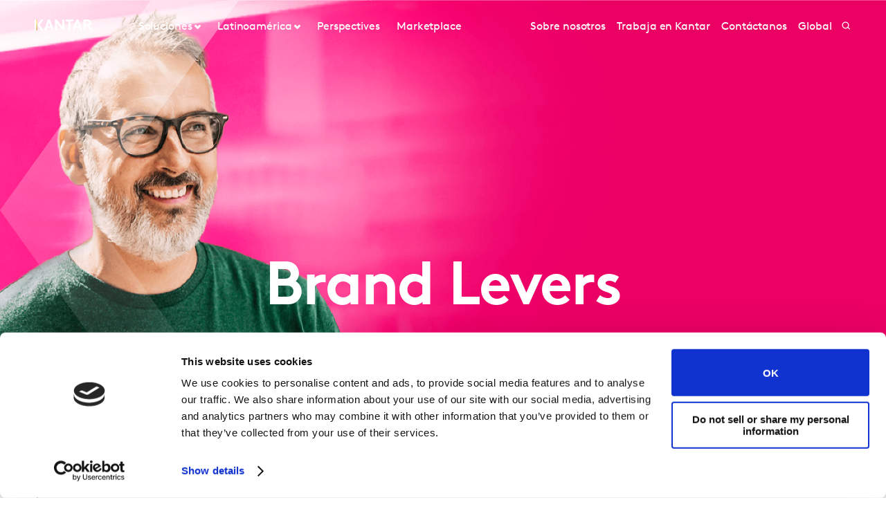

--- FILE ---
content_type: text/html; charset=utf-8
request_url: https://www.kantar.com/latin-america?par=ar
body_size: 16846
content:



<!DOCTYPE html>
<!--[if lt IE 7]>      <html class="no-js lt-ie9 lt-ie8 lt-ie7"> <![endif]-->
<!--[if IE 7]>         <html class="no-js lt-ie9 lt-ie8"> <![endif]-->
<!--[if IE 8]>         <html class="no-js lt-ie9"> <![endif]-->
<!--[if gt IE 8]><!-->
<html class="no-js " lang="es">
<!--<![endif]-->
<head>
    <link rel="preconnect" href="//consent.cookiebot.com">
    <link rel="preconnect" href="//www.googletagmanager.com">
    <link rel="preconnect" href="//ssl.google-analytics.com">
    <link rel="preconnect" href="//www.google-analytics.com">
    <link rel="preconnect" href="//www.googleadservices.com">
    <link rel="preconnect" href="//snap.licdn.com">
    <link rel="preconnect" href="//static.hotjar.com">
    <link rel="preconnect" href="//script.hotjar.com">
    <link rel="preconnect" href="//googleads.g.doubleclick.net">
    <link rel="preconnect" href="//pi.pardot.com">
    <link rel="preconnect" href="//ocsp.digicert.com">
    <link rel="preconnect" href="//www.google.com">
    <link rel="preconnect" href="//px.ads.linkedin.com">
    <link rel="preconnect" href="//stats.g.doubleclick.net">
    <link rel="preconnect" href="//analytics.google.com">
    <link rel="preconnect" href="//vars.hotjar.com">

<link href="/latin-america/-/media/foundation/theming/kantargrid/kantargrid/styles/optimized-min.css?t=20250627T162915Z" rel="stylesheet"><link href="/latin-america/-/media/themes/kantar/global/core-libraries/styles/optimized-min.css?t=20260116T072230Z" rel="stylesheet"><link href="/latin-america/-/media/base-themes/main-theme/styles/optimized-min.css?t=20250705T022947Z" rel="stylesheet"><link href="/latin-america/-/media/themes/kantar/global/kantarmain/styles/optimized-min.css?t=20260116T072228Z" rel="stylesheet">
    <!--BE IXF: JavaScript begin-->

    <script src="//cdn.bc0a.com/autopilot/f00000000300611/autopilot_sdk.js"></script>
    <!--BE IXF: JavaScript end-->

    
    



<!-- cookie consent -->
<script data-cookieconsent="ignore">
    window.dataLayer = window.dataLayer || [];
    function gtag() {
        dataLayer.push(arguments);
    }
    gtag("consent", "default", {
        ad_storage: "denied",
        analytics_storage: "denied",
        functionality_storage: "denied",
        personalization_storage: "denied",
        security_storage: "granted",
        wait_for_update: 2000,
    });
    gtag("set", "ads_data_redaction", true);
    gtag("set", "url_passthrough", false);
</script>
<!-- End cookie consent -->

<!-- Google Tag Manager -->
<script data-cookieconsent="ignore">(function(w,d,s,l,i){w[l]=w[l]||[];w[l].push({'gtm.start':
new Date().getTime(),event:'gtm.js'});var f=d.getElementsByTagName(s)[0],
j=d.createElement(s),dl=l!='dataLayer'?'&l='+l:'';j.async=true;j.src=
'https://www.googletagmanager.com/gtm.js?id='+i+dl;f.parentNode.insertBefore(j,f);
})(window,document,'script','dataLayer','GTM-PR5V98Q');</script>
<!-- End Google Tag Manager -->

<script id="Cookiebot" src="https://consent.cookiebot.com/uc.js" data-cbid="5e052ca0-c111-4ceb-86ce-5397a2b7f70d" type="text/javascript"
data-georegions="{'region':'US','cbid':'0c371769-97fe-4da9-8bfb-51d9017b16b9'}" async></script>


<script type="text/javascript" defer="defer" src=https://extend.vimeocdn.com/ga/168265051.js></script>

    <title>Kantar - Understand people, inspire growth</title>





<!-- This script will render link to tell user that some content is present, and they need to provide consent to see the content -->

<script>
var iframes = document.querySelectorAll("iframe[data-cookieblock-src]");
	
for(var i=0; i<iframes.length; i++)
{
	var parent = iframes[i].parentElement;
	var siblings = iframes[i].parentElement.children;
	
	
	var placeHolder = document.createElement("div");
	placeHolder.className = "cookieconsent-optout-marketing";

	placeHolder.innerHTML = `Please
		<a href="javascript:Cookiebot.renew()">accept cookies</a>
		to see this content.`;
	
	for(var j=0; j<siblings.length; j++)
	{
		if(!siblings[j].classList.contains("cookieconsent-optout-marketing"))
		{
			iframes[i].parentElement.insertBefore(placeHolder, iframes[i]);
		}
	}
}
</script>

<style>
.cookieconsent-optout-marketing {
    font-size: 14px;
    margin: 20px;
}
</style>

<meta name="google-site-verification" content="clJYLy_nw4Rx4ts6zb1CnvVe8JKI6944nRL4xDQxzVg" />
    <link href="/latin-america/-/media/themes/kantar/global/kantarmain/images/favicon.png" rel="shortcut icon" />




<meta property="og:image"  content="https://www.kantar.com/latin-america/-/media/project/kantar/global/g901032078.jpg"><meta property="og:title"  content="Home"><meta property="og:url"  content="https://www.kantar.com/latin-america">



<meta  name="description" content="Kantar es la empresa líder mundial de datos, insights y consultoría. Tenemos una comprensión única y completa de cómo piensan, sienten y actúan las personas a nivel global y local en más de 90 mercados">



<meta property="twitter:description"  content="Visita www.kantar.com/latin-america para ayudar a tu negocio a tener una comprensión única y completa de cómo piensan, sienten y actúan las personas tanto en América Latina como a nivel global. "><meta property="twitter:title"  content="Kantar - Understand people, inspire growth"><meta property="twitter:card"  content="summary_large_image">

<link rel="canonical" href="">

    <meta name="viewport" content="width=device-width, initial-scale=1" />

</head>
<body class="t-homepage default-device bodyclass" id="body">
    



<!-- Google Tag Manager (noscript) -->
<noscript><iframe src="https://www.googletagmanager.com/ns.html?id=GTM-PR5V98Q"
height="0" width="0" style="display:none;visibility:hidden"></iframe></noscript>
<!-- End Google Tag Manager (noscript) -->
    


<!-- #wrapper -->
<header id="header" class="c-navigation-global js-navigation-global">
    




<div class="component container">
    <div class="component-content" >

<div class="row component column-splitter">
        <div class="col-2 col-md-2 col-lg-2 off-lg-1">
            <a href="/latin-america">
    <div class="site-logo js-header-logo">
        <span class="icon icon-kantar-logo">
            <span class="icon__wrapper">
                <svg width="1920" height="522" viewBox="0 0 1920 522" fill="none" xmlns="http://www.w3.org/2000/svg">
<path d="M309.139 445.93L441.612 84.084H508.116L640.844 445.93H571.184L539.847 360.486H410.059L378.838 445.93H309.151H309.139ZM432.69 298.577H517.128L474.998 182.714L432.69 298.577ZM1246.98 445.93L1379.45 84.0967H1445.97L1578.68 445.93H1509.02L1477.69 360.486H1347.9L1316.68 445.93H1246.99H1246.98ZM1370.53 298.577H1454.97L1412.84 182.714L1370.53 298.577ZM673.912 84.084H727.102L912.448 314.182V84.084H982.109V445.917H933.64L743.572 209.977V445.917H673.912V84.084ZM1284.31 84.084V145.993H1188.86V445.917H1119.2V145.993H1023.74V84.084H1284.32H1284.31ZM1919.99 445.93L1806.95 289.387C1821.1 283.991 1832.38 276.341 1841.71 266.528C1859.81 247.919 1870.14 220.007 1870.14 191.572C1870.14 163.138 1859.81 135.225 1841.71 116.617C1821.55 95.4247 1794.15 84.084 1747.62 84.084H1611.68V445.917H1681.46V298.577H1738.38L1844.01 445.917H1920L1919.99 445.93ZM1681.46 146.082H1744.53C1768.31 146.082 1780.2 151.772 1788.47 160.554C1796.22 168.827 1800.36 179.684 1800.36 191.572C1800.36 203.46 1796.22 213.795 1788.47 222.069C1780.2 230.864 1768.31 236.541 1744.53 236.541H1681.46V146.082ZM292.414 84.084H216.657L86.9962 265L216.682 445.917H292.414L162.779 265L292.401 84.084H292.414ZM60.14 84.1094H0V445.93H60.14V84.1094Z"/>
<path d="M81.0468 84.0801H59.9268V445.93H81.0468V84.0801Z" fill="url(#paint0_linear_198_298)"/>
<defs>
<linearGradient id="paint0_linear_198_298" x1="73.5757" y1="423.616" x2="73.5757" y2="61.616" gradientUnits="userSpaceOnUse">
<stop stop-color="#B28300"/>
<stop offset="0.15" stop-color="#BF9512"/>
<stop offset="0.45" stop-color="#E1C542"/>
<stop offset="0.68" stop-color="#FFED6A"/>
<stop offset="0.72" stop-color="#FBE462"/>
<stop offset="0.9" stop-color="#EDC647"/>
<stop offset="1" stop-color="#E8BB3E"/>
</linearGradient>
</defs>
</svg>

            </span>
        </span>
    </div>
</a>

        </div>
        <div class="col-2 col-sm-6 col-md-10 col-lg-6">
            


<div class="c-navigation-global__menu c-navigation-global__display">
    <nav class="c-navigation-global__nav js-header-nav js-header-sticky">
        <div class="col-4 off-sm-1 col-sm-6 off-md-0 col-md-12 col-lg-16 c-navigation-global-nav-contents">
            <ul class="links-ul primary-links-ul">
                <li class="c-navigation-global__item c-navigation-global__item--back back-home js-nav-lvl-1">
                    <a href="/latin-america" class="c-navigation-global__link back-home js-nav-back">

                        Home
                    </a>
                </li>

                        <li class="c-navigation-global__item js-nav-lvl-1 has-submenu">

                            



    <a class="c-navigation-global__link js-nav-item has-childrens has-arrow " href="/latin-america/soluciones">
        Soluciones
    </a>



<div class="c-navigation-global__submenu js-first-submenu">
    <div class="row">
            <div class="col-4 col-sm-8 col-md-2 col-lg-3 submenu__links">
                <ul>
                        <li class="c-navigation-global__item submenu-level-2__links js-nav-lvl-2">
                            <a class="c-navigation-global__link link" href="/latin-america/soluciones/comportamiento-del-consumidor-y-del-comprador">
                                Comportamiento del consumidor y del comprador
                            </a>
                        </li>
                        <li class="c-navigation-global__item submenu-level-2__links js-nav-lvl-2">
                            <a class="c-navigation-global__link link" href="/latin-america/soluciones/consultoria">
                                Consultoria
                            </a>
                        </li>
                        <li class="c-navigation-global__item submenu-level-2__links js-nav-lvl-2">
                            <a class="c-navigation-global__link link" href="/latin-america/soluciones/efectividad-de-medios">
                                Efectividad de Medios
                            </a>
                        </li>
                        <li class="c-navigation-global__item submenu-level-2__links js-nav-lvl-2">
                            <a class="c-navigation-global__link link" href="/latin-america/soluciones/estrategia-y-orientacion-de-marca">
                                Estrategia y orientacion de marca
                            </a>
                        </li>
                        <li class="c-navigation-global__item submenu-level-2__links js-nav-lvl-2">
                            <a class="c-navigation-global__link link" href="/latin-america/soluciones/experiencia-del-cliente">
                                Experiencia del Cliente
                            </a>
                        </li>
                </ul>
            </div>
            <div class="col-4 col-sm-8 col-md-2 col-lg-3 submenu__links">
                <ul>
                        <li class="c-navigation-global__item submenu-level-2__links js-nav-lvl-2">
                            <a class="c-navigation-global__link link" href="/latin-america/soluciones/innovacion-y-desarrollo-de-productos">
                                Innovacion y Desarrollo de Productos
                            </a>
                        </li>
                        <li class="c-navigation-global__item submenu-level-2__links js-nav-lvl-2">
                            <a class="c-navigation-global__link link" href="/latin-america/soluciones/servicios-de-investigacion">
                                Servicios de Investigacion
                            </a>
                        </li>
                        <li class="c-navigation-global__item submenu-level-2__links js-nav-lvl-2">
                            <a class="c-navigation-global__link link" href="/latin-america/soluciones/sostenibilidad">
                                Sostenibilidad
                            </a>
                        </li>
                        <li class="c-navigation-global__item submenu-level-2__links js-nav-lvl-2 link--last">
                            <a class="c-navigation-global__link link" href="/latin-america/soluciones/tests-y-optimizacion-de-creatividades">
                                Tests y Optimizacion de creatividades
                            </a>
                        </li>
                            <span class="view-all-btn">

                                

<a href="/latin-america/soluciones"  class="atomic-btn atomic-btn tertiary-btn triangle-icon">
    <span class="content">
        Todo Soluciones
    </span>
    

    <span class="">
        <span class="atomic-icon">

        </span>
    </span>

   
</a>


                            </span>
                </ul>
            </div>

    </div>
</div>
<span class="arrow-links"></span>
                        </li>
                        <li class="c-navigation-global__item js-nav-lvl-1 has-submenu">

                            



    <a class="c-navigation-global__link js-nav-item has-childrens has-arrow " href="/latin-america/latinoamerica">
        Latinoam&#233;rica
    </a>



<div class="c-navigation-global__submenu js-first-submenu">
    <div class="row">
            <div class="col-4 col-sm-8 col-md-2 col-lg-3 submenu__links">
                <ul>
                        <li class="c-navigation-global__item submenu-level-2__links js-nav-lvl-2">
                            <a class="c-navigation-global__link link" href="/latin-america/latinoamerica/argentina">
                                Argentina
                            </a>
                        </li>
                        <li class="c-navigation-global__item submenu-level-2__links js-nav-lvl-2">
                            <a class="c-navigation-global__link link" href="/latin-america/latinoamerica/chile">
                                Chile
                            </a>
                        </li>
                        <li class="c-navigation-global__item submenu-level-2__links js-nav-lvl-2">
                            <a class="c-navigation-global__link link" href="/latin-america/latinoamerica/colombia">
                                Colombia
                            </a>
                        </li>
                        <li class="c-navigation-global__item submenu-level-2__links js-nav-lvl-2">
                            <a class="c-navigation-global__link link" href="/latin-america/latinoamerica/costa-rica">
                                Costa Rica 
                            </a>
                        </li>
                        <li class="c-navigation-global__item submenu-level-2__links js-nav-lvl-2">
                            <a class="c-navigation-global__link link" href="/latin-america/latinoamerica/ecuador">
                                Ecuador
                            </a>
                        </li>
                        <li class="c-navigation-global__item submenu-level-2__links js-nav-lvl-2">
                            <a class="c-navigation-global__link link" href="/latin-america/latinoamerica/el-salvador">
                                El Salvador
                            </a>
                        </li>
                        <li class="c-navigation-global__item submenu-level-2__links js-nav-lvl-2">
                            <a class="c-navigation-global__link link" href="/latin-america/latinoamerica/guatemala">
                                Guatemala
                            </a>
                        </li>
                </ul>
            </div>
            <div class="col-4 col-sm-8 col-md-2 col-lg-3 submenu__links">
                <ul>
                        <li class="c-navigation-global__item submenu-level-2__links js-nav-lvl-2">
                            <a class="c-navigation-global__link link" href="/latin-america/latinoamerica/honduras">
                                Honduras
                            </a>
                        </li>
                        <li class="c-navigation-global__item submenu-level-2__links js-nav-lvl-2">
                            <a class="c-navigation-global__link link" href="/latin-america/latinoamerica/mexico">
                                M&#233;xico
                            </a>
                        </li>
                        <li class="c-navigation-global__item submenu-level-2__links js-nav-lvl-2">
                            <a class="c-navigation-global__link link" href="/latin-america/latinoamerica/nicaragua">
                                Nicaragua
                            </a>
                        </li>
                        <li class="c-navigation-global__item submenu-level-2__links js-nav-lvl-2">
                            <a class="c-navigation-global__link link" href="/latin-america/latinoamerica/panama">
                                Panam&#225;
                            </a>
                        </li>
                        <li class="c-navigation-global__item submenu-level-2__links js-nav-lvl-2">
                            <a class="c-navigation-global__link link" href="/latin-america/latinoamerica/peru">
                                Per&#250;
                            </a>
                        </li>
                        <li class="c-navigation-global__item submenu-level-2__links js-nav-lvl-2 link--last">
                            <a class="c-navigation-global__link link" href="/latin-america/latinoamerica/uruguay">
                                Uruguay
                            </a>
                        </li>
                </ul>
            </div>

    </div>
</div>
<span class="arrow-links"></span>
                        </li>
                        <li class="c-navigation-global__item js-nav-lvl-1">

                            



    <a class="c-navigation-global__link js-nav-item " href="/latin-america/inspiracion">
        Perspectives
    </a>



                        </li>
                        <li class="c-navigation-global__item js-nav-lvl-1">

                            
<a class="c-navigation-global__link js-nav-item tick" href="https://www.kantar.com/marketplace" target="" title="">
    Marketplace
</a>
                        </li>
            </ul>

            <ul class="secondary-links-ul">



                    <li class="c-navigation-global__item js-nav-lvl-1">
                        <a href="/latin-america/sobre-nosotros" class="c-navigation-global__link">

                            Sobre nosotros
                        </a>
                    </li>
                    <li class="c-navigation-global__item js-nav-lvl-1">
                        <a href="/latin-america/trabaja-en-kantar" class="c-navigation-global__link">

                            Trabaja en Kantar
                        </a>
                    </li>
                    <li class="c-navigation-global__item js-nav-lvl-1">
                        <a href="/latin-america/contacto-latam" class="c-navigation-global__link">

                            Cont&#225;ctanos
                        </a>
                    </li>
                    <li class="c-navigation-global__item js-nav-lvl-1">
                        <a href="https://www.kantar.com/" class="c-navigation-global__link">

                            Global
                        </a>
                    </li>
            </ul>
        </div>
    </nav>

    
    <div class="c-navigation-global__buttons js-header-buttons">

            <button class="site-search js-header-search">
                <span class="icon icon-search">
                    <span class="icon__wrapper">
                        <svg viewBox="0 0 256 256" role="img" title="Search">
                            <use xlink:href="/-/media/Themes/Kantar/Global/KantarMain/images/sprite.svg#search" />
                        </svg>
                    </span>
                </span>
            </button>
        <button class="hamburger js-header-hamburger">
            <span class="hamburger__icon"></span>
        </button>
    </div>
</div>
<div class="c-navigation-global__topmenu">
    <div class="row">
        <div class="col-md-9 col-lg-12 off-md-3 pos-rel">
            <div class="c-navigation-global__topmenu--wrapper">

                
                <form autocomplete="off">
                    <span class="c-language-switcher">


                    </span>
                </form>
            </div>
        </div>
    </div>
</div>

        </div>
</div>    </div>
</div>


<div class="component component c-search-component js-search-component search-box gradient-variant-search-box" data-properties='{"endpoint":"/latin-america/api/search/result/","suggestionEndpoint":"/latin-america/api/search/suggest/","suggestionsMode":"ShowPredictions","featuredFacet":"","resultPage":"/latin-america/buscador","targetSignature":"","v":"","s":"{4258468E-FC7F-463C-87B2-3028030FC997}","p":10,"l":"es-ES","languageSource":"CurrentLanguage","searchResultsSignature":"","itemid":"{048954D2-9EA4-4319-ACCF-A1870F3A1EA9}","renderSuggestionsAsLinks":true,"hideSuggestedAndPrevious":false}'>
    
        <div class="c-search-head">
            <div class="row">
                <div class="col-4 col-sm-8 col-md-12 col-lg-14 off-lg-1">
                    <div class="c-search-head__wrapper">
                        <a href="/latin-america">
                            <div class="site-logo js-header-logo">
                                <span class="icon icon-kantar-logo">
                                    <span class="icon__wrapper">
                                        <svg viewBox="0 0 256 256" role="img">
<svg width="1920" height="522" viewBox="0 0 1920 522" fill="none" xmlns="http://www.w3.org/2000/svg">
<path d="M309.139 445.93L441.612 84.084H508.116L640.844 445.93H571.184L539.847 360.486H410.059L378.838 445.93H309.151H309.139ZM432.69 298.577H517.128L474.998 182.714L432.69 298.577ZM1246.98 445.93L1379.45 84.0967H1445.97L1578.68 445.93H1509.02L1477.69 360.486H1347.9L1316.68 445.93H1246.99H1246.98ZM1370.53 298.577H1454.97L1412.84 182.714L1370.53 298.577ZM673.912 84.084H727.102L912.448 314.182V84.084H982.109V445.917H933.64L743.572 209.977V445.917H673.912V84.084ZM1284.31 84.084V145.993H1188.86V445.917H1119.2V145.993H1023.74V84.084H1284.32H1284.31ZM1919.99 445.93L1806.95 289.387C1821.1 283.991 1832.38 276.341 1841.71 266.528C1859.81 247.919 1870.14 220.007 1870.14 191.572C1870.14 163.138 1859.81 135.225 1841.71 116.617C1821.55 95.4247 1794.15 84.084 1747.62 84.084H1611.68V445.917H1681.46V298.577H1738.38L1844.01 445.917H1920L1919.99 445.93ZM1681.46 146.082H1744.53C1768.31 146.082 1780.2 151.772 1788.47 160.554C1796.22 168.827 1800.36 179.684 1800.36 191.572C1800.36 203.46 1796.22 213.795 1788.47 222.069C1780.2 230.864 1768.31 236.541 1744.53 236.541H1681.46V146.082ZM292.414 84.084H216.657L86.9962 265L216.682 445.917H292.414L162.779 265L292.401 84.084H292.414ZM60.14 84.1094H0V445.93H60.14V84.1094Z"/>
<path d="M81.0468 84.0801H59.9268V445.93H81.0468V84.0801Z" fill="url(#paint0_linear_198_298)"/>
<defs>
<linearGradient id="paint0_linear_198_298" x1="73.5757" y1="423.616" x2="73.5757" y2="61.616" gradientUnits="userSpaceOnUse">
<stop stop-color="#B28300"/>
<stop offset="0.15" stop-color="#BF9512"/>
<stop offset="0.45" stop-color="#E1C542"/>
<stop offset="0.68" stop-color="#FFED6A"/>
<stop offset="0.72" stop-color="#FBE462"/>
<stop offset="0.9" stop-color="#EDC647"/>
<stop offset="1" stop-color="#E8BB3E"/>
</linearGradient>
</defs>
</svg>
                                        </svg>
                                    </span>
                                </span>
                            </div>
                        </a>
                        <div class="c-search-close">
                            <button class="c-search-close__icon js-search-close"></button>
                        </div>
                    </div>
                </div>
            </div>
        </div>

    <div class="c-search">
        <div class="row">
            <div class="col-4 col-sm-6 off-sm-1 off-md-0 col-md-12 off-lg-1 col-lg-14 c-search-container-gradient">
                <div class="c-search__wrapper">
                    <div class="c-search__form">
                        <div class="row">
                            <div class="col-3 col-sm-7 col-md-11 col-lg-14">                               
                                <form action=".">
                                    <input type="text" name="search" placeholder="Busca en nuestra web" class="js-search-input search-box-input" />
                                </form>
                            </div>
                            <div class="col-1 col-sm-1 col-md-1 col-lg-2">                              
                                <button class="c-search__submit js-search-submit clean"></button>
                                <button class="atomic-btn primary-btn c-search__submit js-search-submit clean">
                                    <span class="content">
                                        Todos los resultados
                                    </span>
                                </button>
                            </div>
                        </div>
                    </div>
                </div>
            </div>
        </div>
    </div>

    <div class="c-search-inner">
        <div class="c-search-suggested js-search-suggested">
            <div class="row">
                    <div class="col-4 col-sm-3 off-sm-1 off-md-0 col-md-4 off-lg-1 col-lg-3">
                        <div class="c-search-suggested__label">
                            B&#250;squedas sugeridas
                        </div>
                            <ul class="c-search-suggested__list">
                                    <li class="c-search-suggested__item">
                                        <a href="#" class="c-search-suggested__link">Test</a>
                                    </li>
                            </ul>
                    </div>
                            </div>
        </div>
            <div class="c-search-results js-search-results-data"
                 data-empty="Lo sentimos, no existe ninguna coincidencia."
                 data-link="#"
                 data-btn="Todos los resultados">
            </div>
    </div>
</div>
</header>
<div class="page" id="wrapper">
    <main id="content">
        


<div class="component hero c-transparent-hero js-hero-media gradient-variant">
        <div class="c-hero-transparent">
            <div class="c-kicksymbol-hero-wrapper">
                <div class="row" style="position:relative !important">
                        
<div class="c-kicksymbol">
    <svg viewBox="0 0 460 810" fill="none" class="c-visible-kicksymbol">
        <g opacity="0.4" clip-path="url(#clip0_184_739)">
            <path d="M460 0L290.32 0.0801451L0 405L290.373 809.92L460 810L169.707 405L460 0Z" fill="url(#paint0_linear_184_739)" />
        </g>
        <defs>
            <linearGradient id="paint0_linear_184_739" x1="230" y1="0" x2="230" y2="810" gradientUnits="userSpaceOnUse">
                <stop stop-color="white" />
                <stop offset="1" stop-color="white" stop-opacity="0" />
            </linearGradient>
            <clipPath id="clip0_184_739">
                <rect width="460" height="810" fill="white" />
            </clipPath>
        </defs>
    </svg>
</div>
                </div>
                    <div class="c-hero-bg-img c-header-campaign__text c-hero-header--gradient c-hero-header--gradient-off" style="background-position: center; background-size: cover;"></div>
            </div>
        </div>
    <div class="row">



<div class="c-hero-transparent js-hero-transparent ">
    <div class="c-hero-solution c-hero-campaign">
        <div class="c-hero-solution-section c-hero-campaign-section ">
                <div class="c-hero-solution-section-title c-hero-campaign-section-title">

                    <p>
                        
                    </p>

                </div>
                <div class="col-md-12">

                    <h1 class="c-hero-solution-section__heading c-hero-campaign-section__heading charslen40">

                        Brand Levers

                    </h1>
                </div>
            <div class="c-hero-btn">


<a href="/latin-america/campaigns/kwp/2025/panelvoice-brand-levers"  class="atomic-btn primary-btn primary-btn__white">
    <span class="content">
        Conoce m&#225;s
    </span>
    

    <span class="">
        <span class="atomic-icon">

        </span>
    </span>

   
</a>
                            </div>
        </div>
    </div>
</div>

<style>
    .c-hero-bg-img {
        position: relative;
        width: 100%;
        min-height: 375px;
        padding: 0;
        margin: 0;
        background: url(/latin-america/-/media/project/kantar/latin-america/bn-lp---menor/bn-lp---menor-sem-texto.png);
        background-repeat: no-repeat;
        background-size: cover;
        background-position: center;
    }

    @media only screen and (max-width: 720px) {
    .c-hero-bg-img {
        background: url(/latin-america/-/media/project/kantar/latin-america/bn-lp---menor/bn-lp---menor-sem-texto.png);
    }
}

    @media only screen and (min-width: 720px) {
        .c-hero-bg-img {
            background: url(/latin-america/-/media/project/kantar/latin-america/bn-lp---menor/bn-lp---menor-sem-texto.png);
        }
    }

    @media only screen and (min-width: 1080px) {
        .c-hero-transparent {
            position: relative;
            width: 100%;
        }
            .c-hero-bg-img {
           background: url(/latin-america/-/media/project/kantar/latin-america/bn-lp---menor/bn-lp---menor-sem-texto.png);
        }
    }

    @media only screen and (min-width: 1440px) {
        .c-hero-bg-img {
            background-image: url( /latin-america/-/media/project/kantar/latin-america/bn-lp---menor/bn-lp---menor-sem-texto.png );
            background-repeat: no-repeat;
            background-position: 50% 25%;
        }
    }

    main {
        padding-bottom: 0;
    }

    .c-hero-header--gradient-off:before {
        background: none;
    }

 @media screen and (min-width: 720px) and (max-width: 1079px) {
    .c-hero-transparent {
      position: unset !important;
      width: 100%;
    }
}


    @media screen and (min-width: 1080px) {
        .c-hero-transparent {
            position: unset !important;
            width: 100%;
        }
    }

        @media screen and (min-width: 720px) {
            .c-header-campaign__text {
                position: unset;
            }
                .c-header-campaign__text:before {
                    bottom: 0;
                }
        }

        .position-relative {
            position: absolute !important;
            top: -380px;
            z-index: 1 !important;
        }

        .c-hero-solution-section-title .c-hero-campaign-section-title p {
            position: relative;
            z-index: 1
        }

        .c-hero-solution-section__heading .c-hero-campaign-section__heading {
            position: relative;
            z-index: 1
        }

        .firstrun--prepare .c-navigation-global__menu {
            opacity: 1;
        }

        .firstrun--prepare .c-hero-carousel .carousel {
            opacity: 1;
        }

</style>
    </div>
</div>


<div class="component c-Perspective-card">
        <h4>Inspiraci&#243;n</h4>
    <div class="row c-four-card">



<div class="component c-Perspective-card-column">
    <div class="card">
        <picture>
            <source media="(max-width:360px)" srcset="/latin-america/-/media/project/kantar/latin-america/sustain-to-gain-latam-2025.png">
            <source media="(max-width:720px)" srcset="/latin-america/-/media/project/kantar/latin-america/sustain-to-gain-latam-2025.png">
            <source media="(max-width:1440px)" srcset="/latin-america/-/media/project/kantar/latin-america/sustain-to-gain-latam-2025.png" />
            <img src="/latin-america/-/media/project/kantar/latin-america/sustain-to-gain-latam-2025.png" alt="" width="840" height="560">
        </picture>

        <div class="card-body">
            <div class="input-wrapper">







    <div class="tag-type">
        <span class="tag tag__articulo">
        </span>
        <span class="content">
            Articulo
        </span>
    </div>            </div>
            <h6>
                <a href="/latin-america/inspiracion/consumidor/2025/sustentabilidad-latam-practicas-ecoamigables-crecimiento-fmcg" class="article-links">
                    Sustentabilidad en Latam: Decodificando Pr&#225;cticas Ecoamigables para el Crecimiento de Marcas FMCG
                </a>
            </h6>

            <p>
                03 DIC. 2025
            </p>
        </div>
    </div>
</div>


<div class="component c-Perspective-card-column">
    <div class="card">
        <picture>
            <source media="(max-width:360px)" srcset="/latin-america/-/media/project/kantar/latin-america/tendencias-de-uso-del-retiro-afp-en-per.jpeg">
            <source media="(max-width:720px)" srcset="/latin-america/-/media/project/kantar/latin-america/tendencias-de-uso-del-retiro-afp-en-per.jpeg">
            <source media="(max-width:1440px)" srcset="/latin-america/-/media/project/kantar/latin-america/tendencias-de-uso-del-retiro-afp-en-per.jpeg" />
            <img src="/latin-america/-/media/project/kantar/latin-america/tendencias-de-uso-del-retiro-afp-en-per.jpeg" alt="" width="840" height="560">
        </picture>

        <div class="card-body">
            <div class="input-wrapper">







    <div class="tag-type">
        <span class="tag tag__articulo">
        </span>
        <span class="content">
            Articulo
        </span>
    </div>            </div>
            <h6>
                <a href="/latin-america/inspiracion/consumo-masivo/2025/como-estan-usando-el-dinero-de-afp-los-hogares-en-peru" class="article-links">
                    Retiro de AFP: 20% de los hogares peruanos usar&#225; el dinero para compras de consumo masivo
                </a>
            </h6>

            <p>
                03 DIC. 2025
            </p>
        </div>
    </div>
</div>


<div class="component c-Perspective-card-column c-card--no-image">
    <div class="card">
        <picture>
            <source media="(max-width:360px)">
            <source media="(max-width:720px)">
            <source media="(max-width:1440px)" />
            <img alt="" width="840" height="560">
        </picture>

        <div class="card-body">
            <div class="input-wrapper">







    <div class="tag-type">
        <span class="tag tag__articulo">
        </span>
        <span class="content">
            Articulo
        </span>
    </div>            </div>
            <h6>
                <a href="/latin-america/inspiracion/consumidor/2025/la-era-del-shopper-intencional-latam" class="article-links">
                    La Era del Shopper Intencional: Claves de Crecimiento para FMCG en Latinoam&#233;rica 2025
                </a>
            </h6>

            <p>
                02 DIC. 2025
            </p>
        </div>
    </div>
</div>


<div class="component c-Perspective-card-column">
    <div class="card">
        <picture>
            <source media="(max-width:360px)" srcset="/latin-america/-/media/project/kantar/latin-america/health-eating.jpg">
            <source media="(max-width:720px)" srcset="/latin-america/-/media/project/kantar/latin-america/health-eating.jpg">
            <source media="(max-width:1440px)" srcset="/latin-america/-/media/project/kantar/latin-america/health-eating.jpg" />
            <img src="/latin-america/-/media/project/kantar/latin-america/health-eating.jpg" alt="" width="840" height="560">
        </picture>

        <div class="card-body">
            <div class="input-wrapper">







    <div class="tag-type">
        <span class="tag tag__articulo">
        </span>
        <span class="content">
            Articulo
        </span>
    </div>            </div>
            <h6>
                <a href="/latin-america/inspiracion/consumidor/2025/decodificando-las-tendencias-del-consumo-en-america-latina" class="article-links">
                    El Efecto Salud: Decodificando las tendencias del Consumo en Am&#233;rica Latina
                </a>
            </h6>

            <p>
                28 NOV. 2025
            </p>
        </div>
    </div>
</div>    </div>
    <div>
    </div>
</div>

<div class="row component c-hero-stat js-hero-stat">
    <h1></h1>

                    <div class="row">
                        <div class=" col-4 col-sm-8 col-md-6 col-lg-8 c-hero-stat-wrapper">
                           
                                <p class="c-hero-stat-title">Creative and Effective ads generate more than four times as much profit</p>
                                <span class="c-hero-stat-digit ">
                                    X4
                                </span>
                           
                        </div>
                        <div class="col-4 col-sm-8 col-md-6 col-lg-8 c-hero-stat-content-box">
                            <div class="c-hero-stat-content">
                                <div class="c-hero-stat-description">
                                    <h4>New Evidence</h4>
                                    <p>
                                        <span data-teams="true">Heineken’s winning campaign Cheers to all in 2021 was a great example of this. It addressed gender-related drinks stereotypes in a way that was light-hearted rather than preachy or self-righteous, and for that reason was loved by viewers.</span>
                                    </p>
                                    <div class="c-hero-stat-link">
                                    </div>
                                </div>
                                <div class="c-hero-stat-img-wrapper">
                                            <img src="/latin-america/-/media/project/kantar/global/blue.png?h=213&amp;iar=0&amp;w=313&amp;hash=50AC2526B71D6EEA3D7FE334C347AB6A" class="c-hero-stat-img" alt="" width="313" height="213" /> 
                                </div>
                            </div>
                        </div>
                    </div>
</div>

<div class="component c-feature-row-description c-feature-row-description__gradiant">
    <div class="row c-feature-row-description__wrapper">
        <div class="c-feature-row-description__text">
            AI at Kantar
        </div>
    <div class="c-feature-row-description__cta">


<a href="https://upg-cm.kantar.com/north-america/campaigns/artificial-intelligence"  class="atomic-btn atomic-btn primary-btn">
    <span class="content">
        Find out  more
    </span>
    

    <span class="">
        <span class="atomic-icon">

        </span>
    </span>

   
</a>
        </div>
    </div>
</div>



    <div class="component row c-data-stats ">
        <div class="c-data-stats-container">
            <div class="c-data-stats__text">
                <div class="c-data-stats__title">
                    Kantar is collecting billions of insights on how consumers think and act every single year<br/>
                </div>
                <div class="c-data-stats__button">


<a href="https://upg-cm.kantar.com/es"  class="atomic-btn atomic-btn tertiary-btn triangle-icon">
    <span class="content">
        About us
    </span>
    

    <span class="">
        <span class="atomic-icon">

        </span>
    </span>

   
</a>
                </div>
            </div>
            <div class="c-data-stats_box flex-grid-replacer">
                    <div class="c-data-stats__group">
                            <div class="c-data-stats__content first-digit">
                                    <span class="c-data-stats__number charlen2">
8k                                    </span>
                                    <span class="c-data-stats__desc">Product Innovations tested</span>
                            </div>
                            <div class="c-data-stats__content ">
                                    <span class="c-data-stats__number ">
2b+                                    </span>
                                    <span class="c-data-stats__desc">Insights collected</span>
                            </div>
                    </div>
                    <div class="c-data-stats__group">
                            <div class="c-data-stats__content ">
                                    <span class="c-data-stats__number ">
20k                                    </span>
                                    <span class="c-data-stats__desc">Brands Values in brandz</span>
                            </div>
                            <div class="c-data-stats__content ">
                                    <span class="c-data-stats__number ">
65m                                    </span>
                                    <span class="c-data-stats__desc">interviews conducted</span>
                            </div>
                    </div>
            </div>

</div>
</div>

<div class="component row c-feature-promo-card ImageRight">
    <div class="row">
        <div class=" col-4 col-sm-8 col-md-6 col-lg-8 c-feature-promo-card-content">

            <span class="c-feature-promo-card-title charlen15">
                Kantar Careers
            </span>
        </div>
            <div class=" col-4 col-sm-8 col-md-6 col-lg-8 c-feature-promo-card-image">
            </div>
    </div>
    <div class="row">
            <div class=" col-4 col-sm-8 col-md-6 col-lg-8 c-feature-promo-card-column c-feature-promo-card-content">
                <p>
                    Would you like to uncover fascinating insights, within a global company that leads the way in human understanding? At Kantar you can join 28,000 colleagues who help do that, every day.
                </p>
                <div class="c-feature-promo-card-link">


<a href="/latin-america/trabaja-en-kantar"  class="atomic-btn atomic-btn secondary-btn arrow-icon__forward circle__black">
    <span class="content">
        Join us
    </span>
    

    <span class="">
        <span class="atomic-icon">

        </span>
    </span>

   
</a>
                </div>
            </div>
            <div class="col-4 col-sm-8 col-md-6 col-lg-8 c-feature-promo-card-column  c-feature-promo-card-image">
                <img src="/latin-america/-/media/project/kantar/shared/sample/people/21-i-and-d-inclusive-culture-building-an-inclusive-culture-promo--1500-x-1000.png?h=1000&amp;iar=0&amp;w=1500&amp;hash=0FC2CBBB68D6CB1A63170DCBEA3684F4" alt="Imagen en blanco y negro, en la que sólo la ropa y el tono de la piel aparecen en color. Una mujer con un vestido morado está de pie sobre una mesa de cuatro colegas. " width="1500" height="1000" />
            </div>
    </div>
</div>
<div class="component row c-feature-promo-card ImageLeft">
    <div class="row">
            <div class=" col-4 col-sm-8 col-md-6 col-lg-8 c-feature-promo-card-image">
            </div>
        <div class=" col-4 col-sm-8 col-md-6 col-lg-8 c-feature-promo-card-content">

            <span class="c-feature-promo-card-title charlen25">
                Kantar Marketplace<br />​
            </span>
        </div>
    </div>
    <div class="row">
            <div class=" col-4 col-sm-8 col-md-6 col-lg-8  c-feature-promo-card-image">
                <img src="/latin-america/-/media/project/kantar/shared/kmp-dash3.jpg?h=616&amp;iar=0&amp;w=850&amp;hash=7901FC7A34929D18A9A7502866B0B61C" alt="kmp dashboard" width="850" height="616" />
            </div>
            <div class=" col-4 col-sm-8 col-md-6 col-lg-8  c-feature-promo-card-content ">
                <p>
                    Accelerate consumer understanding with Kantar Marketplace, a market research platform that combines agile research products, powerful analytics and deep brand-building expertise.
                </p>
                <div class="c-feature-promo-card-link">


<a href="https://www.kantar.com/marketplace" target=&#39;_blank&#39; class="atomic-btn atomic-btn secondary-btn arrow-icon__forward circle__black">
    <span class="content">
        Discover Kantar Marketplace
    </span>
    

    <span class="">
        <span class="atomic-icon">

        </span>
    </span>

   
</a>
                </div>
            </div>
    </div>
</div>

<div class="component c-perspective-carousel c-hero-carousel">
    <div class="component-content">
            <div class="c-hero-carousel-title">
                <p></p>
            </div>
                <div data-id="divCarousel_655e3658-c9d6-44a5-9b10-a6678c633b33" class="carousel js-hero-carousel">
                    <div class="carousel__wrapper">
                            <div class="component content carousel__slide">
                                <div class="component-content">
                                    <div class="carousel__image" style="transform: translate3d(0px, 0px, 0px); opacity: 1;">
                                        <div class="aspect-ratio-container field-slideimage">
                                            <a href="/latin-america/industrias/automocion-y-movilidad/convencer-a-audi-que-es-tiempo-de-nuevas-creatividades">
                                                <picture>
                                                    <source media="(max-width:360px)" srcset="/latin-america/-/media/project/kantar/global/case-studies/mobility/36-gettyimages-850809316.jpg">
                                                    <source media="(max-width:720px)" srcset="/latin-america/-/media/project/kantar/global/case-studies/mobility/36-gettyimages-850809316.jpg">
                                                    <source media="(max-width:1440px)" srcset="/latin-america/-/media/project/kantar/global/case-studies/mobility/36-gettyimages-850809316.jpg" />
                                                    <img src="/latin-america/-/media/project/kantar/global/case-studies/mobility/36-gettyimages-850809316.jpg" alt="" width="840" height="560" data-variantfieldname="SlideImage">
                                                </picture>
                                            </a>
                                            <div class="c-info-content">
                                                                                                    <div class="c-info c-date">23 JUL  20</div>
                                                                                            </div>
                                        </div>
                                    </div>
                                    <div class="carousel__slide-content" style="transform: translate3d(0px, 0px, 0px); opacity: 1;">
                                        <div class="tags">







    <div class="tag-type">
        <span class="tag tag__caso-de-exito">
        </span>
        <span class="content">
            Caso de &#233;xito
        </span>
    </div>                                        </div>
                                        <div class="carousel__slide-title field-slidetitle">
                                            <a href="/latin-america/industrias/automocion-y-movilidad/convencer-a-audi-que-es-tiempo-de-nuevas-creatividades">
                                                Convencer a Audi de que es tiempo para nuevas creatividades
                                            </a>
                                        </div>
                                    </div>
                                </div>
                            </div>
                    </div>
                    <div class="carousel__prev">
                        <span class="icon icon-pagination-next">
                            <span class="icon__wrapper arrow-icon__forward circle__black">
                                <span class="atomic-icon"></span>
                            </span>
                        </span>
                    </div>
                    <div class="carousel__next">
                        <span class="icon icon-pagination-next">
                            <span class="icon__wrapper arrow-icon__forward circle__black">
                                <span class="atomic-icon"></span>
                            </span>
                        </span>
                    </div>
                </div>
    </div>
</div>
<div class="component row c-feature-promo-card ImageLeft">
    <div class="row">
            <div class=" col-4 col-sm-8 col-md-6 col-lg-8 c-feature-promo-card-image">
            </div>
        <div class=" col-4 col-sm-8 col-md-6 col-lg-8 c-feature-promo-card-content">

            <span class="c-feature-promo-card-title charlen20">
                Our Solutions<br />
            </span>
        </div>
    </div>
    <div class="row">
            <div class=" col-4 col-sm-8 col-md-6 col-lg-8  c-feature-promo-card-image">
                <img src="/latin-america/-/media/project/kantar/shared/sample/people/22-sustainability-ethics-promo--1500-x-1000.jpg?h=1000&amp;iar=0&amp;w=1500&amp;hash=E1475EA65B808FA8CDEDD33E21E31511" alt="Una instantánea de una autopista, tomada de noche. " width="1500" height="1000" />
            </div>
            <div class=" col-4 col-sm-8 col-md-6 col-lg-8  c-feature-promo-card-content ">
                <p>
                    Explore the many areas where Kantar will help your organisation to succeed, through a deeper understanding of people.
                </p>
                <div class="c-feature-promo-card-link">


<a href="/latin-america/soluciones"  class="atomic-btn atomic-btn secondary-btn arrow-icon__forward circle__black">
    <span class="content">
        Find out more
    </span>
    

    <span class="">
        <span class="atomic-icon">

        </span>
    </span>

   
</a>
                </div>
            </div>
    </div>
</div>
    </main>

    <!--BE IXF: The following <div> block needs to be placed in the location where the link block will be displayed-->
    <!--BE IXF: For your website, the location is -->
    <div class="be-ix-link-block"><!--Link Block Targeting Div --></div>
    <!--BE IXF: end -->

        <footer id="footer" class="c-navigation-footer js-navigation-footer">
            




<div class="component container footer-main-nav">
    <div class="component-content" >

<div class="row component column-splitter">
        <div class="col-4 col-sm-6 col-md-3 col-lg-5 off-lg-1">
            

    <div class="component rich-text">
        <div class="component-content">
<h2 class="footer-header">Dale forma al<br />
futuro de tu marca</h2>        </div>
    </div>

        </div>
        <div class="col-4 col-sm-4 col-md-2">
            <div class="component footer-accordion">
    <div class="component-content">
        <div class="footer-accordion__header toggle-header">Soluciones</div>
        <div class="footer-accordion__panel toggle-content">
            <div class="accordion__inner">
                <nav>
                    <ul>
                            <li class="footer-accordion__li">
                                <a class="footer-accordion__link" href="/latin-america/soluciones/comportamiento-del-consumidor-y-del-comprador">Comportamiento del consumidor y del comprador</a>
                            </li>
                            <li class="footer-accordion__li">
                                <a class="footer-accordion__link" href="/latin-america/soluciones/consultoria">Consultoria</a>
                            </li>
                            <li class="footer-accordion__li">
                                <a class="footer-accordion__link" href="/latin-america/soluciones/efectividad-de-medios">Efectividad de Medios</a>
                            </li>
                            <li class="footer-accordion__li">
                                <a class="footer-accordion__link" href="/latin-america/soluciones/estrategia-y-orientacion-de-marca">Estrategia y orientacion de marca</a>
                            </li>
                            <li class="footer-accordion__li">
                                <a class="footer-accordion__link" href="/latin-america/soluciones/experiencia-del-cliente">Experiencia del Cliente</a>
                            </li>
                            <li class="footer-accordion__li">
                                <a class="footer-accordion__link" href="/latin-america/soluciones/innovacion-y-desarrollo-de-productos">Innovacion y Desarrollo de Productos</a>
                            </li>
                            <li class="footer-accordion__li">
                                <a class="footer-accordion__link" href="/latin-america/soluciones/servicios-de-investigacion">Servicios de Investigacion</a>
                            </li>
                            <li class="footer-accordion__li">
                                <a class="footer-accordion__link" href="/latin-america/soluciones/sostenibilidad">Sostenibilidad</a>
                            </li>
                            <li class="footer-accordion__li">
                                <a class="footer-accordion__link" href="/latin-america/soluciones/tests-y-optimizacion-de-creatividades">Tests y Optimizacion de creatividades</a>
                            </li>
                    </ul>
                </nav>
            </div>
        </div>
    </div>
</div>

        </div>
        <div class="col-4 col-sm-4 col-md-2">
            <div class="component footer-accordion">
    <div class="component-content">
        <div class="footer-accordion__header toggle-header">Perspectives</div>
        <div class="footer-accordion__panel toggle-content">
            <div class="accordion__inner">
                <nav>
                    <ul>
                            <li class="footer-accordion__li">
                                <a class="footer-accordion__link" href="/latin-america/inspiracion/latinoamerica">Latinoam&#233;rica</a>
                            </li>
                            <li class="footer-accordion__li">
                                <a class="footer-accordion__link" href="/latin-america/inspiracion/coronavirus">Coronavirus</a>
                            </li>
                            <li class="footer-accordion__li">
                                <a class="footer-accordion__link" href="/latin-america/inspiracion/webinars">Webinars</a>
                            </li>
                            <li class="footer-accordion__li">
                                <a class="footer-accordion__link" href="/latin-america/inspiracion/igualdad">Igualdad</a>
                            </li>
                    </ul>
                </nav>
            </div>
        </div>
    </div>
</div>

        </div>
        <div class="col-4 col-sm-4 col-md-2">
            <div class="component footer-accordion">
    <div class="component-content">
        <div class="footer-accordion__header toggle-header">Sobre nostros</div>
        <div class="footer-accordion__panel toggle-content">
            <div class="accordion__inner">
                <nav>
                    <ul>
                            <li class="footer-accordion__li">
                                <a class="footer-accordion__link" href="/latin-america/sobre-nosotros">Sobre nosotros</a>
                            </li>
                            <li class="footer-accordion__li">
                                <a class="footer-accordion__link" href="/latin-america/trabaja-en-kantar">Trabaja en Kantar</a>
                            </li>
                            <li class="footer-accordion__li">
                                <a class="footer-accordion__link" href="/latin-america/contacto-latam">Cont&#225;ctanos</a>
                            </li>
                            <li class="footer-accordion__li">
                                <a class="footer-accordion__link" href="/latin-america/noticias-corporativas">Noticias corporativas</a>
                            </li>
                            <li class="footer-accordion__li">
                                <a class="footer-accordion__link" href="/latin-america/sobre-nosotros/sala-de-prensa">Sala de prensa</a>
                            </li>
                    </ul>
                </nav>
            </div>
        </div>
    </div>
</div>

        </div>
        <div class="col-4 col-sm-4 col-md-2">
            
<div class="component footer-office">
    <div class="component-content">
        <h2 class="footer-office__header">
            Nuestras oficinas globales 
        </h2>
        <div itemscope itemtype="http://schema.org/Organization">
            <h3 class="footer-office__name" itemprop="name">
                
            </h3>
            <div class="footer-office__address" itemprop="address" itemscope itemtype="http://schema.org/PostalAddress">
                <div itemprop="streetAddress">
                    Camí de Can Calders, 4, <br/>Sant Cugat del Vallès
                </div>
                <span itemprop="addressLocality">Barcelona</span>
                <span itemprop="postalCode">08173</span>
            </div>
            <div class="footer-office__contact">
                    <div>
                        <span>T</span>
                        <a class="footer-office__telfax" href="tel:++34 930 28 80 26" itemprop="telephone">+34 930 28 80 26</a>
                    </div>
               
            </div>
        </div>
    </div>
</div>


<div class="component footer-social social-links">
    <div class="component-content">
        <div class="footer-social__wrapper">
<a class="footer-social__item" aria-label="Instagram" target="_blank" rel="noopener noreferrer" href="https://www.instagram.com/kantarofficial">                <span class="icon icon-instagram">
                    <span class="icon__wrapper">
                        <svg viewBox="0 0 256 256" role="img">
                            <use xlink:href="/latin-america/-/media/feature/kantar/navigation/icons.svg#instagram" />
                        </svg>
                    </span>
                </span>
</a><a class="footer-social__item" aria-label="Facebook" target="_blank" rel="noopener noreferrer" href="https://www.facebook.com/Kantar/">                <span class="icon icon-facebook">
                    <span class="icon__wrapper">
                        <svg viewBox="0 0 256 256" role="img">
                            <use xlink:href="/latin-america/-/media/feature/kantar/navigation/icons.svg#facebook" />
                        </svg>
                    </span>
                </span>
</a><a class="footer-social__item" aria-label="LinkedIn" target="_blank" rel="noopener noreferrer" href="https://www.linkedin.com/company/83111/admin/">                <span class="icon icon-linkedin">
                    <span class="icon__wrapper">
                        <svg viewBox="0 0 256 256" role="img">
                            <use xlink:href="/latin-america/-/media/feature/kantar/navigation/icons.svg#linkedin" />
                        </svg>
                    </span>
                </span>
</a><a class="footer-social__item" aria-label="Twitter" target="_blank" rel="noopener noreferrer" href="https://twitter.com/KantarLatam">                <span class="icon icon-twitter">
                    <span class="icon__wrapper">
                        <svg viewBox="0 0 256 256" role="img">
                            <use xlink:href="/latin-america/-/media/feature/kantar/navigation/icons.svg#twitter" />
                        </svg>
                    </span>
                </span>
</a><a class="footer-social__item" aria-label="YouTube" target="_blank" rel="noopener noreferrer" href="https://www.youtube.com/c/OfficialKantar">                <span class="icon icon-Youtube">
                    <span class="icon__wrapper">
                        <svg viewBox="0 0 256 256" role="img">
                            <use xlink:href="/latin-america/-/media/feature/kantar/navigation/icons.svg#Youtube" />
                        </svg>
                    </span>
                </span>
</a>        </div>
    </div>
</div>
        </div>
</div>    </div>
</div>


<div class="component container footer-bottom-navigation">
    <div class="component-content" >
<a href="#">
    <div class="site-logo js-header-logo">
        <span class="icon icon-kantar-logo">
            <span class="icon__wrapper">
                <svg width="1920" height="522" viewBox="0 0 1920 522" fill="none" xmlns="http://www.w3.org/2000/svg">
<path d="M309.139 445.93L441.612 84.084H508.116L640.844 445.93H571.184L539.847 360.486H410.059L378.838 445.93H309.151H309.139ZM432.69 298.577H517.128L474.998 182.714L432.69 298.577ZM1246.98 445.93L1379.45 84.0967H1445.97L1578.68 445.93H1509.02L1477.69 360.486H1347.9L1316.68 445.93H1246.99H1246.98ZM1370.53 298.577H1454.97L1412.84 182.714L1370.53 298.577ZM673.912 84.084H727.102L912.448 314.182V84.084H982.109V445.917H933.64L743.572 209.977V445.917H673.912V84.084ZM1284.31 84.084V145.993H1188.86V445.917H1119.2V145.993H1023.74V84.084H1284.32H1284.31ZM1919.99 445.93L1806.95 289.387C1821.1 283.991 1832.38 276.341 1841.71 266.528C1859.81 247.919 1870.14 220.007 1870.14 191.572C1870.14 163.138 1859.81 135.225 1841.71 116.617C1821.55 95.4247 1794.15 84.084 1747.62 84.084H1611.68V445.917H1681.46V298.577H1738.38L1844.01 445.917H1920L1919.99 445.93ZM1681.46 146.082H1744.53C1768.31 146.082 1780.2 151.772 1788.47 160.554C1796.22 168.827 1800.36 179.684 1800.36 191.572C1800.36 203.46 1796.22 213.795 1788.47 222.069C1780.2 230.864 1768.31 236.541 1744.53 236.541H1681.46V146.082ZM292.414 84.084H216.657L86.9962 265L216.682 445.917H292.414L162.779 265L292.401 84.084H292.414ZM60.14 84.1094H0V445.93H60.14V84.1094Z"/>
<path d="M81.0468 84.0801H59.9268V445.93H81.0468V84.0801Z" fill="url(#paint0_linear_198_298)"/>
<defs>
<linearGradient id="paint0_linear_198_298" x1="73.5757" y1="423.616" x2="73.5757" y2="61.616" gradientUnits="userSpaceOnUse">
<stop stop-color="#B28300"/>
<stop offset="0.15" stop-color="#BF9512"/>
<stop offset="0.45" stop-color="#E1C542"/>
<stop offset="0.68" stop-color="#FFED6A"/>
<stop offset="0.72" stop-color="#FBE462"/>
<stop offset="0.9" stop-color="#EDC647"/>
<stop offset="1" stop-color="#E8BB3E"/>
</linearGradient>
</defs>
</svg>

            </span>
        </span>
    </div>
</a>

<nav class="footer-bottom-nav row">
    <span class="footer-bottom-nav__copyright">
        &#169; Kantar Group and Affiliates 2024
        <span class="row"></span>
    </span>
    <div class="footer-bottom-nav__item">
        <a class="footer-bottom-nav__link" href="/latin-america/terminos-y-condiciones-de-la-web">T&#233;rminos y condiciones</a>
    </div>
    <div class="footer-bottom-nav__item">
        <a class="footer-bottom-nav__link" href="/latin-america/cookies-y-politica-de-privacidad"> Cookies y pol&#237;tica de privacidad</a>
    </div>
    <div class="footer-bottom-nav__item">
        
    </div>
</nav>
    </div>
</div>
        </footer>
</div>
<!-- /#wrapper -->
    
<script src="/latin-america/-/media/themes/kantar/global/core-libraries/scripts/optimized-min.js?t=20260116T072210Z"></script><script src="/latin-america/-/media/base-themes/xa-api/scripts/optimized-min.js?t=20240823T085948Z"></script><script src="/latin-america/-/media/base-themes/main-theme/scripts/optimized-min.js?t=20250705T022938Z"></script><script src="/latin-america/-/media/themes/kantar/global/kantarmain/kantar-google-maps-connector/scripts/optimized-min.js?t=20260116T072202Z"></script><script src="/latin-america/-/media/themes/kantar/global/kantarmain/kantar-maps/scripts/optimized-min.js?t=20260116T072219Z"></script><script src="/latin-america/-/media/themes/kantar/global/kantarmain/kantar-search/scripts/optimized-min.js?t=20260116T072230Z"></script><script src="/latin-america/-/media/themes/kantar/global/kantarmain/scripts/optimized-min.js?t=20260116T072243Z"></script>    <!-- /#wrapper -->
</body>
</html>

--- FILE ---
content_type: text/css
request_url: https://tags.srv.stackadapt.com/sa.css
body_size: -11
content:
:root {
    --sa-uid: '0-300a6510-04dc-5b1b-597b-a6c03e877bc4';
}

--- FILE ---
content_type: application/x-javascript
request_url: https://www.kantar.com/-/media/Themes/Kantar/Global/KantarMain/chunks/herostat.js?v=9779e323cf
body_size: 1012
content:
(window.webpackJsonp=window.webpackJsonp||[]).push([[29],{325:function(e,t,n){"use strict";n.r(t);var r=n(1);function i(e,t){for(var n=0;n<t.length;n++){var r=t[n];r.enumerable=r.enumerable||!1,r.configurable=!0,"value"in r&&(r.writable=!0),Object.defineProperty(e,r.key,r)}}function o(e,t){e.style.display=0===t?"flex":"none"}function a(){var e=this,t=this;function n(e){"Enter"===e.key&&(e.preventDefault(),t.heroStatReload(e))}if(this.items.length>0&&this.reloadIcon){for(var i=o,a=this.items,l=0;l<=a.length-1;l++)i(a[l],l,a);for(var s=function(t){t.setAttribute("tabindex","0"),t.addEventListener("keydown",n),Object(r.s)(t,"click",e.heroStatReload)},c=this.reloadIcon,u=0;u<=c.length-1;u++)s(c[u],u,c)}}var l=function(){function e(t){var n,r,i,o=this;!function(e,t){if(!(e instanceof t))throw new TypeError("Cannot call a class as a function")}(this,e),i=function(e){var t;e.preventDefault();do{t=Math.floor(Math.random()*o.items.length)}while(t===o.currentIndex);o.items[o.currentIndex].style.display="none",o.currentIndex=t,o.items[o.currentIndex].style.display="flex"},(r="heroStatReload")in(n=this)?Object.defineProperty(n,r,{value:i,enumerable:!0,configurable:!0,writable:!0}):n[r]=i;this.element=t,this.items=this.element.querySelectorAll(".c-hero-stat .row"),this.reloadIcon=this.element.querySelectorAll(".js-hero-stat-reload"),this.currentIndex=0,this.initBindings()}var t,n,r;return t=e,(n=[{key:"initBindings",value:a}])&&i(t.prototype,n),r&&i(t,r),Object.defineProperty(t,"prototype",{writable:!1}),e}();t.default=l}}]);

--- FILE ---
content_type: application/x-javascript
request_url: https://www.kantar.com/-/media/Themes/Kantar/Global/KantarMain/chunks/perspective-carousel.js?v=88e9a69b08
body_size: 1147
content:
(window.webpackJsonp=window.webpackJsonp||[]).push([[35],{301:function(e,t,s){"use strict";s.r(t);s(45),s(20),s(5);var a=s(1);function i(e,t){for(var s=0;s<t.length;s++){var a=t[s];a.enumerable=a.enumerable||!1,a.configurable=!0,"value"in a&&(a.writable=!0),Object.defineProperty(e,a.key,a)}}function r(){var e=this,t=6*-(this.slideNumber-1),s=6*-this.slideNumber;window.addEventListener("resize",(function(){var a,i;e.lastSlide.classList.contains("carousel__slide--active")&&(window.matchMedia("(min-width: 1080px)").matches&&(a=100*-e.slideNumber+62,i=100*-e.slideNumber+71),window.matchMedia("(min-width: 1440px)").matches&&(a=100*-e.slideNumber+57,i=100*-e.slideNumber+63),window.matchMedia("(min-width: 1080px)").matches&&(e.lastSlide.style.transform="translate(".concat(a,"%, 0) translate(").concat(s,"px, 0px)"),e.secondLastSlide.style.transform="translate(".concat(i,"%, 0) translate(").concat(t,"px, 0px)")))})),this.forwardArrow.addEventListener("click",(function(){if(e.lastSlide.classList.contains("carousel__slide--active")){var a=100*-e.slideNumber+62,i=100*-e.slideNumber+71;window.matchMedia("(min-width: 1440px)").matches&&(a=100*-e.slideNumber+57,i=100*-e.slideNumber+63),e.lastSlide.style.transform="translate(".concat(a,"%, 0) translate(").concat(s,"px, 0px)"),e.secondLastSlide.style.transform="translate(".concat(i,"%, 0) translate(").concat(t,"px, 0px)")}})),this.arrowbefore.addEventListener("click",(function(){var a=100*-e.slideNumber,i=100*-e.slideNumber+100;e.secondLastSlide.classList.contains("carousel__slide--active")&&(e.lastSlide.style.transform="translate(".concat(a,"%, 0) translate(").concat(s,"px, 0px)"),e.secondLastSlide.style.transform="translate(".concat(i,"%, 0) translate(").concat(t,"px, 0px)"))}))}var l=function(){function e(t){!function(e,t){if(!(e instanceof t))throw new TypeError("Cannot call a class as a function")}(this,e),this.parentElement=document.querySelector(".carousel__wrapper"),this.lastDiv=this.parentElement.lastElementChild,this.lastDiv.classList.add("js-last-slide"),this.lastSlide=document.querySelector(".js-last-slide"),this.carousel=document.querySelector(".carousel__wrapper"),this.divs=this.carousel.querySelectorAll(".carousel__slide"),this.secondLastDiv=this.divs[this.divs.length-2],this.secondLastDiv.classList.add("js-second-last-slide"),this.secondLastSlide=document.querySelector(".js-second-last-slide"),this.secondLastDivImg=this.secondLastSlide.querySelector(".carousel__image"),this.secondLastDivDes=this.secondLastSlide.querySelector(".carousel__slide-content"),this.verify=document.querySelector(".carousel__slide--active"),this.forwardArrow=document.querySelector(".carousel__next"),this.arrowbefore=document.querySelector(".carousel__prev"),this.slides=document.querySelectorAll(".carousel__slide"),this.numberOfSlides=this.slides.length,this.slideNumber=this.numberOfSlides-1,a.p||this.slideChange()}var t,s,l;return t=e,(s=[{key:"slideChange",value:r}])&&i(t.prototype,s),l&&i(t,l),Object.defineProperty(t,"prototype",{writable:!1}),e}();t.default=l}}]);